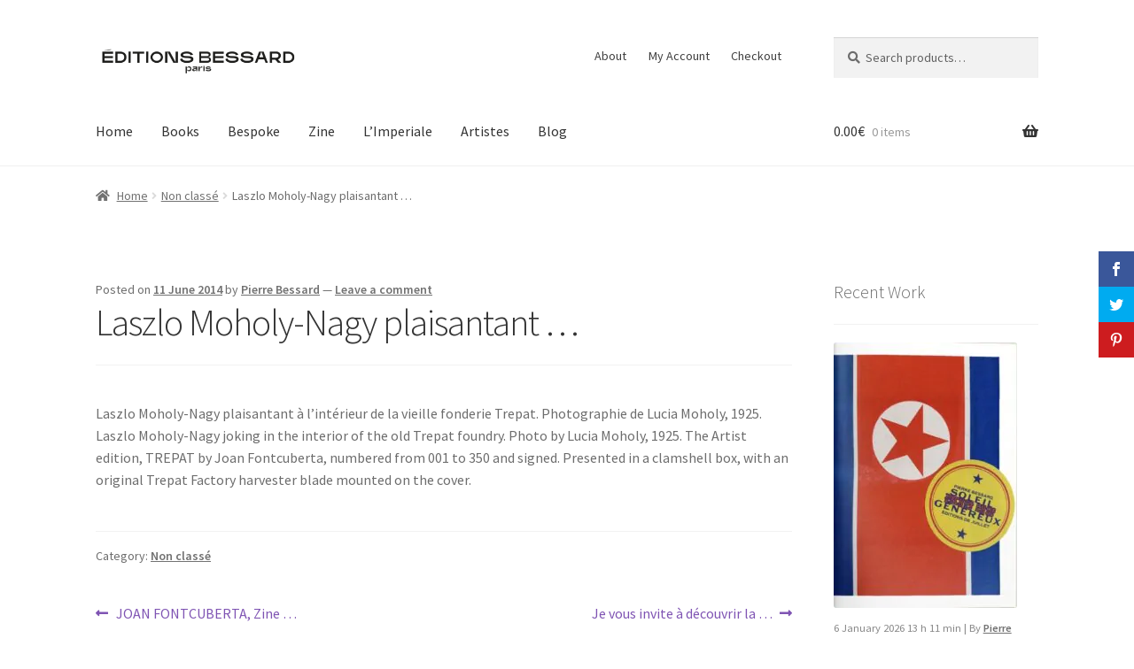

--- FILE ---
content_type: text/html; charset=UTF-8
request_url: https://editionsbessard.com/non-classe/laszlo-moholy-nagy-plaisantant-a-linterieur-de-la/
body_size: 12314
content:
<!doctype html><html lang="en-US"><head><meta charset="UTF-8"><meta name="viewport" content="width=device-width, initial-scale=1"><link rel="profile" href="http://gmpg.org/xfn/11"><link rel="pingback" href="https://editionsbessard.com/xmlrpc.php"> <script>var et_site_url='https://editionsbessard.com';var et_post_id='7031';function et_core_page_resource_fallback(a,b){"undefined"===typeof b&&(b=a.sheet.cssRules&&0===a.sheet.cssRules.length);b&&(a.onerror=null,a.onload=null,a.href?a.href=et_site_url+"/?et_core_page_resource="+a.id+et_post_id:a.src&&(a.src=et_site_url+"/?et_core_page_resource="+a.id+et_post_id))}</script><script>(function(i,s,o,g,r,a,m){i['GoogleAnalyticsObject']=r;i[r]=i[r]||function(){
            (i[r].q=i[r].q||[]).push(arguments)},i[r].l=1*new Date();a=s.createElement(o),
            m=s.getElementsByTagName(o)[0];a.async=1;a.src=g;m.parentNode.insertBefore(a,m)
            })(window,document,'script','https://editionsbessard.com/wp-content/plugins/wp-disable/cache/local-ga.js','ga');ga('create', 'UA-65184091-1', 'auto');ga('send', 'pageview');</script><link media="all" href="https://editionsbessard.com/wp-content/cache/autoptimize/css/autoptimize_5d2b7a3e4b1a27ba8db7c3309d9790a7.css" rel="stylesheet"><title>Laszlo Moholy-Nagy plaisantant &#8230; &#8211; Editions Bessard</title><meta name='robots' content='max-image-preview:large' /><style>img:is([sizes="auto" i], [sizes^="auto," i]) { contain-intrinsic-size: 3000px 1500px }</style><link rel="alternate" type="application/rss+xml" title="Editions Bessard &raquo; Feed" href="https://editionsbessard.com/feed/" /><link rel="alternate" type="application/rss+xml" title="Editions Bessard &raquo; Comments Feed" href="https://editionsbessard.com/comments/feed/" /><link rel="alternate" type="application/rss+xml" title="Editions Bessard &raquo; Laszlo Moholy-Nagy plaisantant &#8230; Comments Feed" href="https://editionsbessard.com/non-classe/laszlo-moholy-nagy-plaisantant-a-linterieur-de-la/feed/" /><style id='wp-block-library-theme-inline-css'>.wp-block-audio :where(figcaption){color:#555;font-size:13px;text-align:center}.is-dark-theme .wp-block-audio :where(figcaption){color:#ffffffa6}.wp-block-audio{margin:0 0 1em}.wp-block-code{border:1px solid #ccc;border-radius:4px;font-family:Menlo,Consolas,monaco,monospace;padding:.8em 1em}.wp-block-embed :where(figcaption){color:#555;font-size:13px;text-align:center}.is-dark-theme .wp-block-embed :where(figcaption){color:#ffffffa6}.wp-block-embed{margin:0 0 1em}.blocks-gallery-caption{color:#555;font-size:13px;text-align:center}.is-dark-theme .blocks-gallery-caption{color:#ffffffa6}:root :where(.wp-block-image figcaption){color:#555;font-size:13px;text-align:center}.is-dark-theme :root :where(.wp-block-image figcaption){color:#ffffffa6}.wp-block-image{margin:0 0 1em}.wp-block-pullquote{border-bottom:4px solid;border-top:4px solid;color:currentColor;margin-bottom:1.75em}.wp-block-pullquote cite,.wp-block-pullquote footer,.wp-block-pullquote__citation{color:currentColor;font-size:.8125em;font-style:normal;text-transform:uppercase}.wp-block-quote{border-left:.25em solid;margin:0 0 1.75em;padding-left:1em}.wp-block-quote cite,.wp-block-quote footer{color:currentColor;font-size:.8125em;font-style:normal;position:relative}.wp-block-quote:where(.has-text-align-right){border-left:none;border-right:.25em solid;padding-left:0;padding-right:1em}.wp-block-quote:where(.has-text-align-center){border:none;padding-left:0}.wp-block-quote.is-large,.wp-block-quote.is-style-large,.wp-block-quote:where(.is-style-plain){border:none}.wp-block-search .wp-block-search__label{font-weight:700}.wp-block-search__button{border:1px solid #ccc;padding:.375em .625em}:where(.wp-block-group.has-background){padding:1.25em 2.375em}.wp-block-separator.has-css-opacity{opacity:.4}.wp-block-separator{border:none;border-bottom:2px solid;margin-left:auto;margin-right:auto}.wp-block-separator.has-alpha-channel-opacity{opacity:1}.wp-block-separator:not(.is-style-wide):not(.is-style-dots){width:100px}.wp-block-separator.has-background:not(.is-style-dots){border-bottom:none;height:1px}.wp-block-separator.has-background:not(.is-style-wide):not(.is-style-dots){height:2px}.wp-block-table{margin:0 0 1em}.wp-block-table td,.wp-block-table th{word-break:normal}.wp-block-table :where(figcaption){color:#555;font-size:13px;text-align:center}.is-dark-theme .wp-block-table :where(figcaption){color:#ffffffa6}.wp-block-video :where(figcaption){color:#555;font-size:13px;text-align:center}.is-dark-theme .wp-block-video :where(figcaption){color:#ffffffa6}.wp-block-video{margin:0 0 1em}:root :where(.wp-block-template-part.has-background){margin-bottom:0;margin-top:0;padding:1.25em 2.375em}</style><style id='classic-theme-styles-inline-css'>/*! This file is auto-generated */
.wp-block-button__link{color:#fff;background-color:#32373c;border-radius:9999px;box-shadow:none;text-decoration:none;padding:calc(.667em + 2px) calc(1.333em + 2px);font-size:1.125em}.wp-block-file__button{background:#32373c;color:#fff;text-decoration:none}</style><style id='storefront-gutenberg-blocks-inline-css'>.wp-block-button__link:not(.has-text-color) {
					color: #333333;
				}

				.wp-block-button__link:not(.has-text-color):hover,
				.wp-block-button__link:not(.has-text-color):focus,
				.wp-block-button__link:not(.has-text-color):active {
					color: #333333;
				}

				.wp-block-button__link:not(.has-background) {
					background-color: #eeeeee;
				}

				.wp-block-button__link:not(.has-background):hover,
				.wp-block-button__link:not(.has-background):focus,
				.wp-block-button__link:not(.has-background):active {
					border-color: #d5d5d5;
					background-color: #d5d5d5;
				}

				.wc-block-grid__products .wc-block-grid__product .wp-block-button__link {
					background-color: #eeeeee;
					border-color: #eeeeee;
					color: #333333;
				}

				.wp-block-quote footer,
				.wp-block-quote cite,
				.wp-block-quote__citation {
					color: #6d6d6d;
				}

				.wp-block-pullquote cite,
				.wp-block-pullquote footer,
				.wp-block-pullquote__citation {
					color: #6d6d6d;
				}

				.wp-block-image figcaption {
					color: #6d6d6d;
				}

				.wp-block-separator.is-style-dots::before {
					color: #333333;
				}

				.wp-block-file a.wp-block-file__button {
					color: #333333;
					background-color: #eeeeee;
					border-color: #eeeeee;
				}

				.wp-block-file a.wp-block-file__button:hover,
				.wp-block-file a.wp-block-file__button:focus,
				.wp-block-file a.wp-block-file__button:active {
					color: #333333;
					background-color: #d5d5d5;
				}

				.wp-block-code,
				.wp-block-preformatted pre {
					color: #6d6d6d;
				}

				.wp-block-table:not( .has-background ):not( .is-style-stripes ) tbody tr:nth-child(2n) td {
					background-color: #fdfdfd;
				}

				.wp-block-cover .wp-block-cover__inner-container h1:not(.has-text-color),
				.wp-block-cover .wp-block-cover__inner-container h2:not(.has-text-color),
				.wp-block-cover .wp-block-cover__inner-container h3:not(.has-text-color),
				.wp-block-cover .wp-block-cover__inner-container h4:not(.has-text-color),
				.wp-block-cover .wp-block-cover__inner-container h5:not(.has-text-color),
				.wp-block-cover .wp-block-cover__inner-container h6:not(.has-text-color) {
					color: #000000;
				}

				div.wc-block-components-price-slider__range-input-progress,
				.rtl .wc-block-components-price-slider__range-input-progress {
					--range-color: #7f54b3;
				}

				/* Target only IE11 */
				@media all and (-ms-high-contrast: none), (-ms-high-contrast: active) {
					.wc-block-components-price-slider__range-input-progress {
						background: #7f54b3;
					}
				}

				.wc-block-components-button:not(.is-link) {
					background-color: #333333;
					color: #ffffff;
				}

				.wc-block-components-button:not(.is-link):hover,
				.wc-block-components-button:not(.is-link):focus,
				.wc-block-components-button:not(.is-link):active {
					background-color: #1a1a1a;
					color: #ffffff;
				}

				.wc-block-components-button:not(.is-link):disabled {
					background-color: #333333;
					color: #ffffff;
				}

				.wc-block-cart__submit-container {
					background-color: #ffffff;
				}

				.wc-block-cart__submit-container::before {
					color: rgba(220,220,220,0.5);
				}

				.wc-block-components-order-summary-item__quantity {
					background-color: #ffffff;
					border-color: #6d6d6d;
					box-shadow: 0 0 0 2px #ffffff;
					color: #6d6d6d;
				}</style><style id='global-styles-inline-css'>:root{--wp--preset--aspect-ratio--square: 1;--wp--preset--aspect-ratio--4-3: 4/3;--wp--preset--aspect-ratio--3-4: 3/4;--wp--preset--aspect-ratio--3-2: 3/2;--wp--preset--aspect-ratio--2-3: 2/3;--wp--preset--aspect-ratio--16-9: 16/9;--wp--preset--aspect-ratio--9-16: 9/16;--wp--preset--color--black: #000000;--wp--preset--color--cyan-bluish-gray: #abb8c3;--wp--preset--color--white: #ffffff;--wp--preset--color--pale-pink: #f78da7;--wp--preset--color--vivid-red: #cf2e2e;--wp--preset--color--luminous-vivid-orange: #ff6900;--wp--preset--color--luminous-vivid-amber: #fcb900;--wp--preset--color--light-green-cyan: #7bdcb5;--wp--preset--color--vivid-green-cyan: #00d084;--wp--preset--color--pale-cyan-blue: #8ed1fc;--wp--preset--color--vivid-cyan-blue: #0693e3;--wp--preset--color--vivid-purple: #9b51e0;--wp--preset--gradient--vivid-cyan-blue-to-vivid-purple: linear-gradient(135deg,rgba(6,147,227,1) 0%,rgb(155,81,224) 100%);--wp--preset--gradient--light-green-cyan-to-vivid-green-cyan: linear-gradient(135deg,rgb(122,220,180) 0%,rgb(0,208,130) 100%);--wp--preset--gradient--luminous-vivid-amber-to-luminous-vivid-orange: linear-gradient(135deg,rgba(252,185,0,1) 0%,rgba(255,105,0,1) 100%);--wp--preset--gradient--luminous-vivid-orange-to-vivid-red: linear-gradient(135deg,rgba(255,105,0,1) 0%,rgb(207,46,46) 100%);--wp--preset--gradient--very-light-gray-to-cyan-bluish-gray: linear-gradient(135deg,rgb(238,238,238) 0%,rgb(169,184,195) 100%);--wp--preset--gradient--cool-to-warm-spectrum: linear-gradient(135deg,rgb(74,234,220) 0%,rgb(151,120,209) 20%,rgb(207,42,186) 40%,rgb(238,44,130) 60%,rgb(251,105,98) 80%,rgb(254,248,76) 100%);--wp--preset--gradient--blush-light-purple: linear-gradient(135deg,rgb(255,206,236) 0%,rgb(152,150,240) 100%);--wp--preset--gradient--blush-bordeaux: linear-gradient(135deg,rgb(254,205,165) 0%,rgb(254,45,45) 50%,rgb(107,0,62) 100%);--wp--preset--gradient--luminous-dusk: linear-gradient(135deg,rgb(255,203,112) 0%,rgb(199,81,192) 50%,rgb(65,88,208) 100%);--wp--preset--gradient--pale-ocean: linear-gradient(135deg,rgb(255,245,203) 0%,rgb(182,227,212) 50%,rgb(51,167,181) 100%);--wp--preset--gradient--electric-grass: linear-gradient(135deg,rgb(202,248,128) 0%,rgb(113,206,126) 100%);--wp--preset--gradient--midnight: linear-gradient(135deg,rgb(2,3,129) 0%,rgb(40,116,252) 100%);--wp--preset--font-size--small: 14px;--wp--preset--font-size--medium: 23px;--wp--preset--font-size--large: 26px;--wp--preset--font-size--x-large: 42px;--wp--preset--font-size--normal: 16px;--wp--preset--font-size--huge: 37px;--wp--preset--spacing--20: 0.44rem;--wp--preset--spacing--30: 0.67rem;--wp--preset--spacing--40: 1rem;--wp--preset--spacing--50: 1.5rem;--wp--preset--spacing--60: 2.25rem;--wp--preset--spacing--70: 3.38rem;--wp--preset--spacing--80: 5.06rem;--wp--preset--shadow--natural: 6px 6px 9px rgba(0, 0, 0, 0.2);--wp--preset--shadow--deep: 12px 12px 50px rgba(0, 0, 0, 0.4);--wp--preset--shadow--sharp: 6px 6px 0px rgba(0, 0, 0, 0.2);--wp--preset--shadow--outlined: 6px 6px 0px -3px rgba(255, 255, 255, 1), 6px 6px rgba(0, 0, 0, 1);--wp--preset--shadow--crisp: 6px 6px 0px rgba(0, 0, 0, 1);}:root :where(.is-layout-flow) > :first-child{margin-block-start: 0;}:root :where(.is-layout-flow) > :last-child{margin-block-end: 0;}:root :where(.is-layout-flow) > *{margin-block-start: 24px;margin-block-end: 0;}:root :where(.is-layout-constrained) > :first-child{margin-block-start: 0;}:root :where(.is-layout-constrained) > :last-child{margin-block-end: 0;}:root :where(.is-layout-constrained) > *{margin-block-start: 24px;margin-block-end: 0;}:root :where(.is-layout-flex){gap: 24px;}:root :where(.is-layout-grid){gap: 24px;}body .is-layout-flex{display: flex;}.is-layout-flex{flex-wrap: wrap;align-items: center;}.is-layout-flex > :is(*, div){margin: 0;}body .is-layout-grid{display: grid;}.is-layout-grid > :is(*, div){margin: 0;}.has-black-color{color: var(--wp--preset--color--black) !important;}.has-cyan-bluish-gray-color{color: var(--wp--preset--color--cyan-bluish-gray) !important;}.has-white-color{color: var(--wp--preset--color--white) !important;}.has-pale-pink-color{color: var(--wp--preset--color--pale-pink) !important;}.has-vivid-red-color{color: var(--wp--preset--color--vivid-red) !important;}.has-luminous-vivid-orange-color{color: var(--wp--preset--color--luminous-vivid-orange) !important;}.has-luminous-vivid-amber-color{color: var(--wp--preset--color--luminous-vivid-amber) !important;}.has-light-green-cyan-color{color: var(--wp--preset--color--light-green-cyan) !important;}.has-vivid-green-cyan-color{color: var(--wp--preset--color--vivid-green-cyan) !important;}.has-pale-cyan-blue-color{color: var(--wp--preset--color--pale-cyan-blue) !important;}.has-vivid-cyan-blue-color{color: var(--wp--preset--color--vivid-cyan-blue) !important;}.has-vivid-purple-color{color: var(--wp--preset--color--vivid-purple) !important;}.has-black-background-color{background-color: var(--wp--preset--color--black) !important;}.has-cyan-bluish-gray-background-color{background-color: var(--wp--preset--color--cyan-bluish-gray) !important;}.has-white-background-color{background-color: var(--wp--preset--color--white) !important;}.has-pale-pink-background-color{background-color: var(--wp--preset--color--pale-pink) !important;}.has-vivid-red-background-color{background-color: var(--wp--preset--color--vivid-red) !important;}.has-luminous-vivid-orange-background-color{background-color: var(--wp--preset--color--luminous-vivid-orange) !important;}.has-luminous-vivid-amber-background-color{background-color: var(--wp--preset--color--luminous-vivid-amber) !important;}.has-light-green-cyan-background-color{background-color: var(--wp--preset--color--light-green-cyan) !important;}.has-vivid-green-cyan-background-color{background-color: var(--wp--preset--color--vivid-green-cyan) !important;}.has-pale-cyan-blue-background-color{background-color: var(--wp--preset--color--pale-cyan-blue) !important;}.has-vivid-cyan-blue-background-color{background-color: var(--wp--preset--color--vivid-cyan-blue) !important;}.has-vivid-purple-background-color{background-color: var(--wp--preset--color--vivid-purple) !important;}.has-black-border-color{border-color: var(--wp--preset--color--black) !important;}.has-cyan-bluish-gray-border-color{border-color: var(--wp--preset--color--cyan-bluish-gray) !important;}.has-white-border-color{border-color: var(--wp--preset--color--white) !important;}.has-pale-pink-border-color{border-color: var(--wp--preset--color--pale-pink) !important;}.has-vivid-red-border-color{border-color: var(--wp--preset--color--vivid-red) !important;}.has-luminous-vivid-orange-border-color{border-color: var(--wp--preset--color--luminous-vivid-orange) !important;}.has-luminous-vivid-amber-border-color{border-color: var(--wp--preset--color--luminous-vivid-amber) !important;}.has-light-green-cyan-border-color{border-color: var(--wp--preset--color--light-green-cyan) !important;}.has-vivid-green-cyan-border-color{border-color: var(--wp--preset--color--vivid-green-cyan) !important;}.has-pale-cyan-blue-border-color{border-color: var(--wp--preset--color--pale-cyan-blue) !important;}.has-vivid-cyan-blue-border-color{border-color: var(--wp--preset--color--vivid-cyan-blue) !important;}.has-vivid-purple-border-color{border-color: var(--wp--preset--color--vivid-purple) !important;}.has-vivid-cyan-blue-to-vivid-purple-gradient-background{background: var(--wp--preset--gradient--vivid-cyan-blue-to-vivid-purple) !important;}.has-light-green-cyan-to-vivid-green-cyan-gradient-background{background: var(--wp--preset--gradient--light-green-cyan-to-vivid-green-cyan) !important;}.has-luminous-vivid-amber-to-luminous-vivid-orange-gradient-background{background: var(--wp--preset--gradient--luminous-vivid-amber-to-luminous-vivid-orange) !important;}.has-luminous-vivid-orange-to-vivid-red-gradient-background{background: var(--wp--preset--gradient--luminous-vivid-orange-to-vivid-red) !important;}.has-very-light-gray-to-cyan-bluish-gray-gradient-background{background: var(--wp--preset--gradient--very-light-gray-to-cyan-bluish-gray) !important;}.has-cool-to-warm-spectrum-gradient-background{background: var(--wp--preset--gradient--cool-to-warm-spectrum) !important;}.has-blush-light-purple-gradient-background{background: var(--wp--preset--gradient--blush-light-purple) !important;}.has-blush-bordeaux-gradient-background{background: var(--wp--preset--gradient--blush-bordeaux) !important;}.has-luminous-dusk-gradient-background{background: var(--wp--preset--gradient--luminous-dusk) !important;}.has-pale-ocean-gradient-background{background: var(--wp--preset--gradient--pale-ocean) !important;}.has-electric-grass-gradient-background{background: var(--wp--preset--gradient--electric-grass) !important;}.has-midnight-gradient-background{background: var(--wp--preset--gradient--midnight) !important;}.has-small-font-size{font-size: var(--wp--preset--font-size--small) !important;}.has-medium-font-size{font-size: var(--wp--preset--font-size--medium) !important;}.has-large-font-size{font-size: var(--wp--preset--font-size--large) !important;}.has-x-large-font-size{font-size: var(--wp--preset--font-size--x-large) !important;}
:root :where(.wp-block-pullquote){font-size: 1.5em;line-height: 1.6;}</style><style id='woocommerce-inline-inline-css'>.woocommerce form .form-row .required { visibility: visible; }</style><style id='storefront-style-inline-css'>.main-navigation ul li a,
			.site-title a,
			ul.menu li a,
			.site-branding h1 a,
			button.menu-toggle,
			button.menu-toggle:hover,
			.handheld-navigation .dropdown-toggle {
				color: #333333;
			}

			button.menu-toggle,
			button.menu-toggle:hover {
				border-color: #333333;
			}

			.main-navigation ul li a:hover,
			.main-navigation ul li:hover > a,
			.site-title a:hover,
			.site-header ul.menu li.current-menu-item > a {
				color: #747474;
			}

			table:not( .has-background ) th {
				background-color: #f8f8f8;
			}

			table:not( .has-background ) tbody td {
				background-color: #fdfdfd;
			}

			table:not( .has-background ) tbody tr:nth-child(2n) td,
			fieldset,
			fieldset legend {
				background-color: #fbfbfb;
			}

			.site-header,
			.secondary-navigation ul ul,
			.main-navigation ul.menu > li.menu-item-has-children:after,
			.secondary-navigation ul.menu ul,
			.storefront-handheld-footer-bar,
			.storefront-handheld-footer-bar ul li > a,
			.storefront-handheld-footer-bar ul li.search .site-search,
			button.menu-toggle,
			button.menu-toggle:hover {
				background-color: #ffffff;
			}

			p.site-description,
			.site-header,
			.storefront-handheld-footer-bar {
				color: #404040;
			}

			button.menu-toggle:after,
			button.menu-toggle:before,
			button.menu-toggle span:before {
				background-color: #333333;
			}

			h1, h2, h3, h4, h5, h6, .wc-block-grid__product-title {
				color: #333333;
			}

			.widget h1 {
				border-bottom-color: #333333;
			}

			body,
			.secondary-navigation a {
				color: #6d6d6d;
			}

			.widget-area .widget a,
			.hentry .entry-header .posted-on a,
			.hentry .entry-header .post-author a,
			.hentry .entry-header .post-comments a,
			.hentry .entry-header .byline a {
				color: #727272;
			}

			a {
				color: #7f54b3;
			}

			a:focus,
			button:focus,
			.button.alt:focus,
			input:focus,
			textarea:focus,
			input[type="button"]:focus,
			input[type="reset"]:focus,
			input[type="submit"]:focus,
			input[type="email"]:focus,
			input[type="tel"]:focus,
			input[type="url"]:focus,
			input[type="password"]:focus,
			input[type="search"]:focus {
				outline-color: #7f54b3;
			}

			button, input[type="button"], input[type="reset"], input[type="submit"], .button, .widget a.button {
				background-color: #eeeeee;
				border-color: #eeeeee;
				color: #333333;
			}

			button:hover, input[type="button"]:hover, input[type="reset"]:hover, input[type="submit"]:hover, .button:hover, .widget a.button:hover {
				background-color: #d5d5d5;
				border-color: #d5d5d5;
				color: #333333;
			}

			button.alt, input[type="button"].alt, input[type="reset"].alt, input[type="submit"].alt, .button.alt, .widget-area .widget a.button.alt {
				background-color: #333333;
				border-color: #333333;
				color: #ffffff;
			}

			button.alt:hover, input[type="button"].alt:hover, input[type="reset"].alt:hover, input[type="submit"].alt:hover, .button.alt:hover, .widget-area .widget a.button.alt:hover {
				background-color: #1a1a1a;
				border-color: #1a1a1a;
				color: #ffffff;
			}

			.pagination .page-numbers li .page-numbers.current {
				background-color: #e6e6e6;
				color: #636363;
			}

			#comments .comment-list .comment-content .comment-text {
				background-color: #f8f8f8;
			}

			.site-footer {
				background-color: #f0f0f0;
				color: #6d6d6d;
			}

			.site-footer a:not(.button):not(.components-button) {
				color: #333333;
			}

			.site-footer .storefront-handheld-footer-bar a:not(.button):not(.components-button) {
				color: #333333;
			}

			.site-footer h1, .site-footer h2, .site-footer h3, .site-footer h4, .site-footer h5, .site-footer h6, .site-footer .widget .widget-title, .site-footer .widget .widgettitle {
				color: #333333;
			}

			.page-template-template-homepage.has-post-thumbnail .type-page.has-post-thumbnail .entry-title {
				color: #000000;
			}

			.page-template-template-homepage.has-post-thumbnail .type-page.has-post-thumbnail .entry-content {
				color: #000000;
			}

			@media screen and ( min-width: 768px ) {
				.secondary-navigation ul.menu a:hover {
					color: #595959;
				}

				.secondary-navigation ul.menu a {
					color: #404040;
				}

				.main-navigation ul.menu ul.sub-menu,
				.main-navigation ul.nav-menu ul.children {
					background-color: #f0f0f0;
				}

				.site-header {
					border-bottom-color: #f0f0f0;
				}
			}</style><style id='storefront-woocommerce-style-inline-css'>@font-face {
				font-family: star;
				src: url(https://editionsbessard.com/wp-content/plugins/woocommerce/assets/fonts/star.eot);
				src:
					url(https://editionsbessard.com/wp-content/plugins/woocommerce/assets/fonts/star.eot?#iefix) format("embedded-opentype"),
					url(https://editionsbessard.com/wp-content/plugins/woocommerce/assets/fonts/star.woff) format("woff"),
					url(https://editionsbessard.com/wp-content/plugins/woocommerce/assets/fonts/star.ttf) format("truetype"),
					url(https://editionsbessard.com/wp-content/plugins/woocommerce/assets/fonts/star.svg#star) format("svg");
				font-weight: 400;
				font-style: normal;
			}
			@font-face {
				font-family: WooCommerce;
				src: url(https://editionsbessard.com/wp-content/plugins/woocommerce/assets/fonts/WooCommerce.eot);
				src:
					url(https://editionsbessard.com/wp-content/plugins/woocommerce/assets/fonts/WooCommerce.eot?#iefix) format("embedded-opentype"),
					url(https://editionsbessard.com/wp-content/plugins/woocommerce/assets/fonts/WooCommerce.woff) format("woff"),
					url(https://editionsbessard.com/wp-content/plugins/woocommerce/assets/fonts/WooCommerce.ttf) format("truetype"),
					url(https://editionsbessard.com/wp-content/plugins/woocommerce/assets/fonts/WooCommerce.svg#WooCommerce) format("svg");
				font-weight: 400;
				font-style: normal;
			}

			a.cart-contents,
			.site-header-cart .widget_shopping_cart a {
				color: #333333;
			}

			a.cart-contents:hover,
			.site-header-cart .widget_shopping_cart a:hover,
			.site-header-cart:hover > li > a {
				color: #747474;
			}

			table.cart td.product-remove,
			table.cart td.actions {
				border-top-color: #ffffff;
			}

			.storefront-handheld-footer-bar ul li.cart .count {
				background-color: #333333;
				color: #ffffff;
				border-color: #ffffff;
			}

			.woocommerce-tabs ul.tabs li.active a,
			ul.products li.product .price,
			.onsale,
			.wc-block-grid__product-onsale,
			.widget_search form:before,
			.widget_product_search form:before {
				color: #6d6d6d;
			}

			.woocommerce-breadcrumb a,
			a.woocommerce-review-link,
			.product_meta a {
				color: #727272;
			}

			.wc-block-grid__product-onsale,
			.onsale {
				border-color: #6d6d6d;
			}

			.star-rating span:before,
			.quantity .plus, .quantity .minus,
			p.stars a:hover:after,
			p.stars a:after,
			.star-rating span:before,
			#payment .payment_methods li input[type=radio]:first-child:checked+label:before {
				color: #7f54b3;
			}

			.widget_price_filter .ui-slider .ui-slider-range,
			.widget_price_filter .ui-slider .ui-slider-handle {
				background-color: #7f54b3;
			}

			.order_details {
				background-color: #f8f8f8;
			}

			.order_details > li {
				border-bottom: 1px dotted #e3e3e3;
			}

			.order_details:before,
			.order_details:after {
				background: -webkit-linear-gradient(transparent 0,transparent 0),-webkit-linear-gradient(135deg,#f8f8f8 33.33%,transparent 33.33%),-webkit-linear-gradient(45deg,#f8f8f8 33.33%,transparent 33.33%)
			}

			#order_review {
				background-color: #ffffff;
			}

			#payment .payment_methods > li .payment_box,
			#payment .place-order {
				background-color: #fafafa;
			}

			#payment .payment_methods > li:not(.woocommerce-notice) {
				background-color: #f5f5f5;
			}

			#payment .payment_methods > li:not(.woocommerce-notice):hover {
				background-color: #f0f0f0;
			}

			.woocommerce-pagination .page-numbers li .page-numbers.current {
				background-color: #e6e6e6;
				color: #636363;
			}

			.wc-block-grid__product-onsale,
			.onsale,
			.woocommerce-pagination .page-numbers li .page-numbers:not(.current) {
				color: #6d6d6d;
			}

			p.stars a:before,
			p.stars a:hover~a:before,
			p.stars.selected a.active~a:before {
				color: #6d6d6d;
			}

			p.stars.selected a.active:before,
			p.stars:hover a:before,
			p.stars.selected a:not(.active):before,
			p.stars.selected a.active:before {
				color: #7f54b3;
			}

			.single-product div.product .woocommerce-product-gallery .woocommerce-product-gallery__trigger {
				background-color: #eeeeee;
				color: #333333;
			}

			.single-product div.product .woocommerce-product-gallery .woocommerce-product-gallery__trigger:hover {
				background-color: #d5d5d5;
				border-color: #d5d5d5;
				color: #333333;
			}

			.button.added_to_cart:focus,
			.button.wc-forward:focus {
				outline-color: #7f54b3;
			}

			.added_to_cart,
			.site-header-cart .widget_shopping_cart a.button,
			.wc-block-grid__products .wc-block-grid__product .wp-block-button__link {
				background-color: #eeeeee;
				border-color: #eeeeee;
				color: #333333;
			}

			.added_to_cart:hover,
			.site-header-cart .widget_shopping_cart a.button:hover,
			.wc-block-grid__products .wc-block-grid__product .wp-block-button__link:hover {
				background-color: #d5d5d5;
				border-color: #d5d5d5;
				color: #333333;
			}

			.added_to_cart.alt, .added_to_cart, .widget a.button.checkout {
				background-color: #333333;
				border-color: #333333;
				color: #ffffff;
			}

			.added_to_cart.alt:hover, .added_to_cart:hover, .widget a.button.checkout:hover {
				background-color: #1a1a1a;
				border-color: #1a1a1a;
				color: #ffffff;
			}

			.button.loading {
				color: #eeeeee;
			}

			.button.loading:hover {
				background-color: #eeeeee;
			}

			.button.loading:after {
				color: #333333;
			}

			@media screen and ( min-width: 768px ) {
				.site-header-cart .widget_shopping_cart,
				.site-header .product_list_widget li .quantity {
					color: #404040;
				}

				.site-header-cart .widget_shopping_cart .buttons,
				.site-header-cart .widget_shopping_cart .total {
					background-color: #f5f5f5;
				}

				.site-header-cart .widget_shopping_cart {
					background-color: #f0f0f0;
				}
			}
				.storefront-product-pagination a {
					color: #6d6d6d;
					background-color: #ffffff;
				}
				.storefront-sticky-add-to-cart {
					color: #6d6d6d;
					background-color: #ffffff;
				}

				.storefront-sticky-add-to-cart a:not(.button) {
					color: #333333;
				}</style> <script src="https://editionsbessard.com/wp-includes/js/jquery/jquery.min.js" id="jquery-core-js"></script> <script src="https://editionsbessard.com/wp-content/plugins/woocommerce/assets/js/jquery-blockui/jquery.blockUI.min.js" id="wc-jquery-blockui-js" defer data-wp-strategy="defer"></script> <script id="wc-add-to-cart-js-extra">var wc_add_to_cart_params = {"ajax_url":"\/wp-admin\/admin-ajax.php","wc_ajax_url":"\/?wc-ajax=%%endpoint%%","i18n_view_cart":"View cart","cart_url":"https:\/\/editionsbessard.com\/cart\/","is_cart":"","cart_redirect_after_add":"no"};</script> <script src="https://editionsbessard.com/wp-content/plugins/woocommerce/assets/js/frontend/add-to-cart.min.js" id="wc-add-to-cart-js" defer data-wp-strategy="defer"></script> <script src="https://editionsbessard.com/wp-content/plugins/woocommerce/assets/js/js-cookie/js.cookie.min.js" id="wc-js-cookie-js" defer data-wp-strategy="defer"></script> <script id="woocommerce-js-extra">var woocommerce_params = {"ajax_url":"\/wp-admin\/admin-ajax.php","wc_ajax_url":"\/?wc-ajax=%%endpoint%%","i18n_password_show":"Show password","i18n_password_hide":"Hide password"};</script> <script src="https://editionsbessard.com/wp-content/plugins/woocommerce/assets/js/frontend/woocommerce.min.js" id="woocommerce-js" defer data-wp-strategy="defer"></script> <script id="wc-cart-fragments-js-extra">var wc_cart_fragments_params = {"ajax_url":"\/wp-admin\/admin-ajax.php","wc_ajax_url":"\/?wc-ajax=%%endpoint%%","cart_hash_key":"wc_cart_hash_fee02038384b61ea19a137d992cf4f74","fragment_name":"wc_fragments_fee02038384b61ea19a137d992cf4f74","request_timeout":"5000"};</script> <script src="https://editionsbessard.com/wp-content/plugins/woocommerce/assets/js/frontend/cart-fragments.min.js" id="wc-cart-fragments-js" defer data-wp-strategy="defer"></script> <script id="wp-disable-css-lazy-load-js-extra">var WpDisableAsyncLinks = {"wp-disable-google-fonts":"https:\/\/fonts.googleapis.com\/css?family=Source%20Sans%20Pro:400,300,300italic,400italic,600,700,900&subset=latin,latin-ext"};</script> <script defer src="https://editionsbessard.com/wp-content/plugins/wp-disable/js/css-lazy-load.min.js" id="wp-disable-css-lazy-load-js"></script> <link rel="canonical" href="https://editionsbessard.com/non-classe/laszlo-moholy-nagy-plaisantant-a-linterieur-de-la/" /><link rel="alternate" title="oEmbed (JSON)" type="application/json+oembed" href="https://editionsbessard.com/wp-json/oembed/1.0/embed?url=https%3A%2F%2Feditionsbessard.com%2Fnon-classe%2Flaszlo-moholy-nagy-plaisantant-a-linterieur-de-la%2F" /><link rel="alternate" title="oEmbed (XML)" type="text/xml+oembed" href="https://editionsbessard.com/wp-json/oembed/1.0/embed?url=https%3A%2F%2Feditionsbessard.com%2Fnon-classe%2Flaszlo-moholy-nagy-plaisantant-a-linterieur-de-la%2F&#038;format=xml" /><style type="text/css" id="et-social-custom-css"></style><link rel="preload" href="https://editionsbessard.com/wp-content/plugins/monarch/core/admin/fonts/modules.ttf" as="font" crossorigin="anonymous"><link rel="dns-prefetch" href="//www.google-analytics.com" /> <noscript><style>.woocommerce-product-gallery{ opacity: 1 !important; }</style></noscript></head><body class="wp-singular post-template-default single single-post postid-7031 single-format-standard wp-custom-logo wp-embed-responsive wp-theme-storefront wp-child-theme-editionsbessard-child theme-storefront woocommerce-no-js et_monarch storefront-secondary-navigation storefront-align-wide right-sidebar woocommerce-active"><div id="page" class="hfeed site"><header id="masthead" class="site-header" role="banner" style=""><div class="col-full"> <a class="skip-link screen-reader-text" href="#site-navigation">Skip to navigation</a> <a class="skip-link screen-reader-text" href="#content">Skip to content</a><div class="site-branding"> <a href="https://editionsbessard.com/" class="custom-logo-link" rel="home"><img width="800" height="155" src="https://editionsbessard.com/wp-content/uploads/2024/12/cropped-bxkQUpS5-ebz.png" class="custom-logo" alt="Editions Bessard" decoding="async" fetchpriority="high" srcset="https://editionsbessard.com/wp-content/uploads/2024/12/cropped-bxkQUpS5-ebz.png 800w, https://editionsbessard.com/wp-content/uploads/2024/12/cropped-bxkQUpS5-ebz-300x58.png 300w, https://editionsbessard.com/wp-content/uploads/2024/12/cropped-bxkQUpS5-ebz-150x29.png 150w, https://editionsbessard.com/wp-content/uploads/2024/12/cropped-bxkQUpS5-ebz-768x149.png 768w, https://editionsbessard.com/wp-content/uploads/2024/12/cropped-bxkQUpS5-ebz-324x63.png 324w, https://editionsbessard.com/wp-content/uploads/2024/12/cropped-bxkQUpS5-ebz-416x81.png 416w" sizes="(max-width: 800px) 100vw, 800px" /></a></div><nav class="secondary-navigation" role="navigation" aria-label="Secondary Navigation"><div class="menu-secondary-container"><ul id="menu-secondary" class="menu"><li id="menu-item-4801" class="menu-item menu-item-type-post_type menu-item-object-page menu-item-4801"><a href="https://editionsbessard.com/about/">About</a></li><li id="menu-item-4798" class="menu-item menu-item-type-custom menu-item-object-custom menu-item-4798"><a href="https://editionsbessard.com/my-account/edit-account/">My Account</a></li><li id="menu-item-4800" class="menu-item menu-item-type-custom menu-item-object-custom menu-item-4800"><a href="/bessard/checkout">Checkout</a></li></ul></div></nav><div class="site-search"><div class="widget woocommerce widget_product_search"><form role="search" method="get" class="woocommerce-product-search" action="https://editionsbessard.com/"> <label class="screen-reader-text" for="woocommerce-product-search-field-0">Search for:</label> <input type="search" id="woocommerce-product-search-field-0" class="search-field" placeholder="Search products&hellip;" value="" name="s" /> <button type="submit" value="Search" class="">Search</button> <input type="hidden" name="post_type" value="product" /></form></div></div></div><div class="storefront-primary-navigation"><div class="col-full"><nav id="site-navigation" class="main-navigation" role="navigation" aria-label="Primary Navigation"> <button id="site-navigation-menu-toggle" class="menu-toggle" aria-controls="site-navigation" aria-expanded="false"><span>Menu</span></button><div class="primary-navigation"><ul id="menu-main" class="menu"><li id="menu-item-4326" class="menu-item menu-item-type-post_type menu-item-object-page menu-item-home menu-item-4326"><a href="https://editionsbessard.com/">Home</a></li><li id="menu-item-408" class="menu-item menu-item-type-taxonomy menu-item-object-product_cat menu-item-408"><a href="https://editionsbessard.com/product-category/books/">Books</a></li><li id="menu-item-11211" class="menu-item menu-item-type-taxonomy menu-item-object-product_cat menu-item-11211"><a href="https://editionsbessard.com/product-category/bespoke/">Bespoke</a></li><li id="menu-item-406" class="menu-item menu-item-type-taxonomy menu-item-object-product_cat menu-item-406"><a href="https://editionsbessard.com/product-category/zine-collection/">Zine</a></li><li id="menu-item-407" class="menu-item menu-item-type-taxonomy menu-item-object-product_cat menu-item-407"><a href="https://editionsbessard.com/product-category/gallery/">L’Imperiale</a></li><li id="menu-item-4400" class="menu-item menu-item-type-post_type menu-item-object-page menu-item-4400"><a href="https://editionsbessard.com/artistes/">Artistes</a></li><li id="menu-item-367" class="menu-item menu-item-type-post_type menu-item-object-page current_page_parent menu-item-367"><a href="https://editionsbessard.com/blog/">Blog</a></li></ul></div><div class="handheld-navigation"><ul id="menu-main-1" class="menu"><li class="menu-item menu-item-type-post_type menu-item-object-page menu-item-home menu-item-4326"><a href="https://editionsbessard.com/">Home</a></li><li class="menu-item menu-item-type-taxonomy menu-item-object-product_cat menu-item-408"><a href="https://editionsbessard.com/product-category/books/">Books</a></li><li class="menu-item menu-item-type-taxonomy menu-item-object-product_cat menu-item-11211"><a href="https://editionsbessard.com/product-category/bespoke/">Bespoke</a></li><li class="menu-item menu-item-type-taxonomy menu-item-object-product_cat menu-item-406"><a href="https://editionsbessard.com/product-category/zine-collection/">Zine</a></li><li class="menu-item menu-item-type-taxonomy menu-item-object-product_cat menu-item-407"><a href="https://editionsbessard.com/product-category/gallery/">L’Imperiale</a></li><li class="menu-item menu-item-type-post_type menu-item-object-page menu-item-4400"><a href="https://editionsbessard.com/artistes/">Artistes</a></li><li class="menu-item menu-item-type-post_type menu-item-object-page current_page_parent menu-item-367"><a href="https://editionsbessard.com/blog/">Blog</a></li></ul></div></nav><ul id="site-header-cart" class="site-header-cart menu"><li class=""> <a class="cart-contents" href="https://editionsbessard.com/cart/" title="View your shopping cart"> <span class="woocommerce-Price-amount amount">0.00<span class="woocommerce-Price-currencySymbol">&euro;</span></span> <span class="count">0 items</span> </a></li><li><div class="widget woocommerce widget_shopping_cart"><div class="widget_shopping_cart_content"></div></div></li></ul></div></div></header><div class="storefront-breadcrumb"><div class="col-full"><nav class="woocommerce-breadcrumb" aria-label="breadcrumbs"><a href="https://editionsbessard.com">Home</a><span class="breadcrumb-separator"> / </span><a href="https://editionsbessard.com/category/non-classe/">Non classé</a><span class="breadcrumb-separator"> / </span>Laszlo Moholy-Nagy plaisantant &#8230;</nav></div></div><div id="content" class="site-content" tabindex="-1"><div class="col-full"><div class="woocommerce"></div><div id="primary" class="content-area"><main id="main" class="site-main" role="main"><article id="post-7031" class="post-7031 post type-post status-publish format-standard hentry category-non-classe"><header class="entry-header"> <span class="posted-on">Posted on <a href="https://editionsbessard.com/non-classe/laszlo-moholy-nagy-plaisantant-a-linterieur-de-la/" rel="bookmark"><time class="entry-date published" datetime="2014-06-11T09:21:27+01:00">11 June 2014</time><time class="updated" datetime="2015-07-04T15:13:44+01:00">4 July 2015</time></a></span> <span class="post-author">by <a href="https://editionsbessard.com/author/editionsbessard/" rel="author">Pierre Bessard</a></span> <span class="post-comments">&mdash; <a href="https://editionsbessard.com/non-classe/laszlo-moholy-nagy-plaisantant-a-linterieur-de-la/#respond">Leave a comment</a></span><h1 class="entry-title">Laszlo Moholy-Nagy plaisantant &#8230;</h1></header><div class="entry-content"><p>Laszlo Moholy-Nagy plaisantant à l’intérieur de la vieille fonderie Trepat. Photographie de Lucia Moholy, 1925.<br /> Laszlo Moholy-Nagy joking in the interior of the old Trepat foundry. Photo by Lucia Moholy, 1925. The Artist edition, TREPAT by Joan Fontcuberta, numbered from 001 to 350 and signed. Presented in a clamshell box, with an original Trepat Factory harvester blade mounted on the cover.</p> <span class="et_social_bottom_trigger"></span></div><aside class="entry-taxonomy"><div class="cat-links"> Category: <a href="https://editionsbessard.com/category/non-classe/" rel="category tag">Non classé</a></div></aside><nav id="post-navigation" class="navigation post-navigation" role="navigation" aria-label="Post Navigation"><h2 class="screen-reader-text">Post navigation</h2><div class="nav-links"><div class="nav-previous"><a href="https://editionsbessard.com/non-classe/joan-fontcuberta-zine-collection-n-15-animal-4/" rel="prev"><span class="screen-reader-text">Previous post: </span>JOAN FONTCUBERTA, Zine &#8230;</a></div><div class="nav-next"><a href="https://editionsbessard.com/non-classe/je-vous-invite-a-decouvrir-la-4eme-edition-des/" rel="next"><span class="screen-reader-text">Next post: </span>Je vous invite à découvrir la &#8230;</a></div></div></nav><section id="comments" class="comments-area" aria-label="Post Comments"><div id="respond" class="comment-respond"> <span id="reply-title" class="gamma comment-reply-title">Leave a Reply <small><a rel="nofollow" id="cancel-comment-reply-link" href="/non-classe/laszlo-moholy-nagy-plaisantant-a-linterieur-de-la/#respond" style="display:none;">Cancel reply</a></small></span><form action="https://editionsbessard.com/wp-comments-post.php" method="post" id="commentform" class="comment-form"><p class="comment-notes"><span id="email-notes">Your email address will not be published.</span> <span class="required-field-message">Required fields are marked <span class="required">*</span></span></p><p class="comment-form-comment"><label for="comment">Comment <span class="required">*</span></label><textarea id="comment" name="comment" cols="45" rows="8" maxlength="65525" required></textarea></p><p class="comment-form-author"><label for="author">Name <span class="required">*</span></label> <input id="author" name="author" type="text" value="" size="30" maxlength="245" autocomplete="name" required /></p><p class="comment-form-email"><label for="email">Email <span class="required">*</span></label> <input id="email" name="email" type="email" value="" size="30" maxlength="100" aria-describedby="email-notes" autocomplete="email" required /></p><p class="comment-form-url"><label for="url">Website</label> <input id="url" name="url" type="url" value="" size="30" maxlength="200" autocomplete="url" /></p><p class="form-submit"><input name="submit" type="submit" id="submit" class="submit" value="Post Comment" /> <input type='hidden' name='comment_post_ID' value='7031' id='comment_post_ID' /> <input type='hidden' name='comment_parent' id='comment_parent' value='0' /></p></form></div></section></article></main></div><div id="secondary" class="widget-area" role="complementary"><div id="sticky-posts-3" class="widget widget_ultimate_posts"><span class="gamma widget-title">Recent Work</span><div class="upw-before"></div><div class="upw-posts hfeed"><article class="post-38867 product type-product status-publish has-post-thumbnail product_brand-pierre-bessard product_cat-books product_shipping_class-riso first instock featured taxable shipping-taxable purchasable product-type-simple"><header><div class="entry-image"> <a href="https://editionsbessard.com/product/soleil-genereux-signed-copy/" rel="bookmark"> <img width="207" height="300" src="https://editionsbessard.com/wp-content/uploads/2026/01/soleil-genereux-207x300.jpg" class="attachment-medium size-medium wp-post-image" alt="" decoding="async" loading="lazy" srcset="https://editionsbessard.com/wp-content/uploads/2026/01/soleil-genereux-207x300.jpg 207w, https://editionsbessard.com/wp-content/uploads/2026/01/soleil-genereux-104x150.jpg 104w, https://editionsbessard.com/wp-content/uploads/2026/01/soleil-genereux-324x469.jpg 324w, https://editionsbessard.com/wp-content/uploads/2026/01/soleil-genereux-416x602.jpg 416w, https://editionsbessard.com/wp-content/uploads/2026/01/soleil-genereux.jpg 596w" sizes="auto, (max-width: 207px) 100vw, 207px" /> </a></div><div class="entry-meta"> <time class="published" datetime="2026-01-06T13:11:17+01:00">6 January 2026 13 h 11 min</time> <span class="sep">|</span> <span class="author vcard"> By <a href="https://editionsbessard.com/author/editionsbessard/" rel="author" class="fn"> Pierre Bessard </a> </span></div></header><div class="entry-summary"><p> &#8220;Au terme de dix-neuf voyages entamés à partir de 1991...</p></div><footer></footer></article></div></div></div></div></div><footer id="colophon" class="site-footer" role="contentinfo"><div class="col-full"><div class="footer-widgets row-1 col-4 fix"><div class="block footer-widget-1"><div id="nav_menu-4" class="widget widget_nav_menu"><span class="gamma widget-title">Editions Bessard</span><div class="menu-footer-about-container"><ul id="menu-footer-about" class="menu"><li id="menu-item-379" class="menu-item menu-item-type-post_type menu-item-object-page current_page_parent menu-item-379"><a href="https://editionsbessard.com/blog/">Blog</a></li><li id="menu-item-414" class="menu-item menu-item-type-post_type menu-item-object-page menu-item-414"><a href="https://editionsbessard.com/about/">About / Contact</a></li><li id="menu-item-378" class="menu-item menu-item-type-post_type menu-item-object-page menu-item-378"><a href="https://editionsbessard.com/terms-and-conditions/">Terms and Conditions</a></li><li id="menu-item-13947" class="menu-item menu-item-type-post_type menu-item-object-page menu-item-13947"><a href="https://editionsbessard.com/privacy-policy/">Privacy Policy</a></li></ul></div></div></div><div class="block footer-widget-2"><div id="nav_menu-2" class="widget widget_nav_menu"><span class="gamma widget-title">Store</span><div class="menu-footer-store-container"><ul id="menu-footer-store" class="menu"><li id="menu-item-247" class="menu-item menu-item-type-taxonomy menu-item-object-product_cat menu-item-247"><a href="https://editionsbessard.com/product-category/zine-collection/">Zine Collection</a></li><li id="menu-item-245" class="menu-item menu-item-type-taxonomy menu-item-object-product_cat menu-item-245"><a href="https://editionsbessard.com/product-category/books/">Books</a></li><li id="menu-item-246" class="menu-item menu-item-type-taxonomy menu-item-object-product_cat menu-item-246"><a href="https://editionsbessard.com/product-category/gallery/">L’IMPERIALE</a></li><li id="menu-item-4401" class="menu-item menu-item-type-post_type menu-item-object-page menu-item-4401"><a href="https://editionsbessard.com/artistes/">Artistes</a></li></ul></div></div></div><div class="block footer-widget-3"><div id="nav_menu-3" class="widget widget_nav_menu"><span class="gamma widget-title">Customer</span><div class="menu-footer-customer-container"><ul id="menu-footer-customer" class="menu"><li id="menu-item-256" class="menu-item menu-item-type-post_type menu-item-object-page menu-item-256"><a href="https://editionsbessard.com/my-account/">My Account</a></li><li id="menu-item-254" class="menu-item menu-item-type-post_type menu-item-object-page menu-item-254"><a href="https://editionsbessard.com/cart/">Cart</a></li></ul></div></div></div><div class="block footer-widget-4"><div id="monarchwidget-3" class="widget widget_monarchwidget"><span class="gamma widget-title">Follow Us</span><div class="et_social_networks et_social_autowidth et_social_slide et_social_rectangle et_social_left et_social_mobile_on et_social_outer_dark widget_monarchwidget"><ul class="et_social_icons_container"><li class="et_social_twitter"> <a href="https://twitter.com/editionsbessard" class="et_social_follow" data-social_name="twitter" data-social_type="follow" data-post_id="7031" target="_blank"> <i class="et_social_icon et_social_icon_twitter"></i> <span class="et_social_overlay"></span> </a></li><li class="et_social_linkedin"> <a href="https://www.linkedin.com/pub/editions-bessard/40/2a6/b9" class="et_social_follow" data-social_name="linkedin" data-social_type="follow" data-post_id="7031" target="_blank"> <i class="et_social_icon et_social_icon_linkedin"></i> <span class="et_social_overlay"></span> </a></li><li class="et_social_facebook"> <a href="https://www.facebook.com/pages/Editions-Bessard/138579982870166" class="et_social_follow" data-social_name="facebook" data-social_type="follow" data-post_id="7031" target="_blank"> <i class="et_social_icon et_social_icon_facebook"></i> <span class="et_social_overlay"></span> </a></li><li class="et_social_tumblr"> <a href="http://editionsbessard.tumblr.com/" class="et_social_follow" data-social_name="tumblr" data-social_type="follow" data-post_id="7031" target="_blank"> <i class="et_social_icon et_social_icon_tumblr"></i> <span class="et_social_overlay"></span> </a></li><li class="et_social_pinterest"> <a href="https://www.pinterest.com/bessard/" class="et_social_follow" data-social_name="pinterest" data-social_type="follow" data-post_id="7031" target="_blank"> <i class="et_social_icon et_social_icon_pinterest"></i> <span class="et_social_overlay"></span> </a></li><li class="et_social_googleplus"> <a href="https://plus.google.com/118290400742283156461/posts" class="et_social_follow" data-social_name="googleplus" data-social_type="follow" data-post_id="7031" target="_blank"> <i class="et_social_icon et_social_icon_googleplus"></i> <span class="et_social_overlay"></span> </a></li><li class="et_social_rss"> <a href="https://editionsbessard.com/feed/" class="et_social_follow" data-social_name="rss" data-social_type="follow" data-post_id="7031" target="_blank"> <i class="et_social_icon et_social_icon_rss"></i> <span class="et_social_overlay"></span> </a></li></ul></div></div></div></div><div class="site-info"> &copy; Editions Bessard 2026 <br /> <a href="https://woocommerce.com" target="_blank" title="WooCommerce - The Best eCommerce Platform for WordPress" rel="noreferrer nofollow">Built with WooCommerce</a>.</div><div class="storefront-handheld-footer-bar"><ul class="columns-3"><li class="my-account"> <a href="https://editionsbessard.com/my-account/">My Account</a></li><li class="search"> <a href="">Search</a><div class="site-search"><div class="widget woocommerce widget_product_search"><form role="search" method="get" class="woocommerce-product-search" action="https://editionsbessard.com/"> <label class="screen-reader-text" for="woocommerce-product-search-field-1">Search for:</label> <input type="search" id="woocommerce-product-search-field-1" class="search-field" placeholder="Search products&hellip;" value="" name="s" /> <button type="submit" value="Search" class="">Search</button> <input type="hidden" name="post_type" value="product" /></form></div></div></li><li class="cart"> <a class="footer-cart-contents" href="https://editionsbessard.com/cart/">Cart <span class="count">0</span> </a></li></ul></div></div></footer></div> <script type="speculationrules">{"prefetch":[{"source":"document","where":{"and":[{"href_matches":"\/*"},{"not":{"href_matches":["\/wp-*.php","\/wp-admin\/*","\/wp-content\/uploads\/*","\/wp-content\/*","\/wp-content\/plugins\/*","\/wp-content\/themes\/editionsbessard-child\/*","\/wp-content\/themes\/storefront\/*","\/*\\?(.+)"]}},{"not":{"selector_matches":"a[rel~=\"nofollow\"]"}},{"not":{"selector_matches":".no-prefetch, .no-prefetch a"}}]},"eagerness":"conservative"}]}</script> <div class="et_social_pin_images_outer"><div class="et_social_pinterest_window"><div class="et_social_modal_header"><h3>Pin It on Pinterest</h3><span class="et_social_close"></span></div><div class="et_social_pin_images" data-permalink="https://editionsbessard.com/non-classe/laszlo-moholy-nagy-plaisantant-a-linterieur-de-la/" data-title="Laszlo Moholy-Nagy plaisantant &#8230;" data-post_id="7031"></div></div></div><div class="et_social_sidebar_networks et_social_visible_sidebar et_social_slideright et_social_animated et_social_rectangle et_social_sidebar_grow et_social_mobile_on et_social_sidebar_networks_right"><ul class="et_social_icons_container"><li class="et_social_facebook"> <a href="http://www.facebook.com/sharer.php?u=https%3A%2F%2Feditionsbessard.com%2Fnon-classe%2Flaszlo-moholy-nagy-plaisantant-a-linterieur-de-la%2F&#038;t=Laszlo%20Moholy-Nagy%20plaisantant%20%E2%80%A6" class="et_social_share" rel="nofollow" data-social_name="facebook" data-post_id="7031" data-social_type="share" data-location="sidebar"> <i class="et_social_icon et_social_icon_facebook"></i> <span class="et_social_overlay"></span> </a></li><li class="et_social_twitter"> <a href="http://twitter.com/share?text=Laszlo%20Moholy-Nagy%20plaisantant%20%E2%80%A6&#038;url=https%3A%2F%2Feditionsbessard.com%2Fnon-classe%2Flaszlo-moholy-nagy-plaisantant-a-linterieur-de-la%2F" class="et_social_share" rel="nofollow" data-social_name="twitter" data-post_id="7031" data-social_type="share" data-location="sidebar"> <i class="et_social_icon et_social_icon_twitter"></i> <span class="et_social_overlay"></span> </a></li><li class="et_social_pinterest"> <a href="#" class="et_social_share_pinterest" rel="nofollow" data-social_name="pinterest" data-post_id="7031" data-social_type="share" data-location="sidebar"> <i class="et_social_icon et_social_icon_pinterest"></i> <span class="et_social_overlay"></span> </a></li></ul> <span class="et_social_hide_sidebar et_social_icon"></span></div><div class="et_social_mobile_button"></div><div class="et_social_mobile et_social_fadein"><div class="et_social_heading">Share This</div> <span class="et_social_close"></span><div class="et_social_networks et_social_simple et_social_rounded et_social_left"><ul class="et_social_icons_container"><li class="et_social_facebook"> <a href="http://www.facebook.com/sharer.php?u=https%3A%2F%2Feditionsbessard.com%2Fnon-classe%2Flaszlo-moholy-nagy-plaisantant-a-linterieur-de-la%2F&#038;t=Laszlo%20Moholy-Nagy%20plaisantant%20%E2%80%A6" class="et_social_share" rel="nofollow" data-social_name="facebook" data-post_id="7031" data-social_type="share" data-location="sidebar"> <i class="et_social_icon et_social_icon_facebook"></i><div class="et_social_network_label"><div class="et_social_networkname">Facebook</div></div> <span class="et_social_overlay"></span> </a></li><li class="et_social_twitter"> <a href="http://twitter.com/share?text=Laszlo%20Moholy-Nagy%20plaisantant%20%E2%80%A6&#038;url=https%3A%2F%2Feditionsbessard.com%2Fnon-classe%2Flaszlo-moholy-nagy-plaisantant-a-linterieur-de-la%2F" class="et_social_share" rel="nofollow" data-social_name="twitter" data-post_id="7031" data-social_type="share" data-location="sidebar"> <i class="et_social_icon et_social_icon_twitter"></i><div class="et_social_network_label"><div class="et_social_networkname">Twitter</div></div> <span class="et_social_overlay"></span> </a></li><li class="et_social_pinterest"> <a href="#" class="et_social_share_pinterest" rel="nofollow" data-social_name="pinterest" data-post_id="7031" data-social_type="share" data-location="sidebar"> <i class="et_social_icon et_social_icon_pinterest"></i><div class="et_social_network_label"><div class="et_social_networkname">Pinterest</div></div> <span class="et_social_overlay"></span> </a></li></ul></div></div><div class="et_social_mobile_overlay"></div><script id="mcjs">!function(c,h,i,m,p){m=c.createElement(h),p=c.getElementsByTagName(h)[0],m.async=1,m.src=i,p.parentNode.insertBefore(m,p)}(document,"script","https://chimpstatic.com/mcjs-connected/js/users/3dc5a6ddbc83c8ef9bca8f6dd/6b0847484a6ac62a63e60a4e1.js");</script><script type="application/ld+json">{"@context":"https://schema.org/","@type":"BreadcrumbList","itemListElement":[{"@type":"ListItem","position":1,"item":{"name":"Home","@id":"https://editionsbessard.com"}},{"@type":"ListItem","position":2,"item":{"name":"Non class\u00e9","@id":"https://editionsbessard.com/category/non-classe/"}},{"@type":"ListItem","position":3,"item":{"name":"Laszlo Moholy-Nagy plaisantant &amp;#8230;","@id":"https://editionsbessard.com/non-classe/laszlo-moholy-nagy-plaisantant-a-linterieur-de-la/"}}]}</script> <script>(function () {
			var c = document.body.className;
			c = c.replace(/woocommerce-no-js/, 'woocommerce-js');
			document.body.className = c;
		})();</script> <script src="https://editionsbessard.com/wp-includes/js/dist/hooks.min.js" id="wp-hooks-js"></script> <script src="https://editionsbessard.com/wp-includes/js/dist/i18n.min.js" id="wp-i18n-js"></script> <script id="wp-i18n-js-after">wp.i18n.setLocaleData( { 'text direction\u0004ltr': [ 'ltr' ] } );</script> <script defer src="https://editionsbessard.com/wp-content/cache/autoptimize/js/autoptimize_single_96e7dc3f0e8559e4a3f3ca40b17ab9c3.js" id="swv-js"></script> <script id="contact-form-7-js-before">var wpcf7 = {
    "api": {
        "root": "https:\/\/editionsbessard.com\/wp-json\/",
        "namespace": "contact-form-7\/v1"
    }
};</script> <script defer src="https://editionsbessard.com/wp-content/cache/autoptimize/js/autoptimize_single_2912c657d0592cc532dff73d0d2ce7bb.js" id="contact-form-7-js"></script> <script defer src="https://editionsbessard.com/wp-content/plugins/monarch/js/idle-timer.min.js" id="et_monarch-idle-js"></script> <script id="et_monarch-custom-js-js-extra">var monarchSettings = {"ajaxurl":"https:\/\/editionsbessard.com\/wp-admin\/admin-ajax.php","pageurl":"https:\/\/editionsbessard.com\/non-classe\/laszlo-moholy-nagy-plaisantant-a-linterieur-de-la\/","stats_nonce":"ecc60d131d","share_counts":"6c618c281c","follow_counts":"fa74e23b44","total_counts":"db3b16e552","media_single":"128f3c7ab4","media_total":"0c9430a89e","generate_all_window_nonce":"098b1aef4e","no_img_message":"No images available for sharing on this page"};</script> <script defer src="https://editionsbessard.com/wp-content/cache/autoptimize/js/autoptimize_single_e707ec1abd4ca9c8fd45bd6fdd4b4224.js" id="et_monarch-custom-js-js"></script> <script id="mailchimp-woocommerce-js-extra">var mailchimp_public_data = {"site_url":"https:\/\/editionsbessard.com","ajax_url":"https:\/\/editionsbessard.com\/wp-admin\/admin-ajax.php","disable_carts":"","subscribers_only":"","language":"en","allowed_to_set_cookies":"1"};</script> <script defer src="https://editionsbessard.com/wp-content/plugins/mailchimp-for-woocommerce/public/js/mailchimp-woocommerce-public.min.js" id="mailchimp-woocommerce-js"></script> <script id="storefront-navigation-js-extra">var storefrontScreenReaderText = {"expand":"Expand child menu","collapse":"Collapse child menu"};</script> <script defer src="https://editionsbessard.com/wp-content/themes/storefront/assets/js/navigation.min.js" id="storefront-navigation-js"></script> <script defer src="https://editionsbessard.com/wp-includes/js/comment-reply.min.js" id="comment-reply-js" data-wp-strategy="async"></script> <script defer src="https://editionsbessard.com/wp-content/plugins/woocommerce/assets/js/sourcebuster/sourcebuster.min.js" id="sourcebuster-js-js"></script> <script id="wc-order-attribution-js-extra">var wc_order_attribution = {"params":{"lifetime":1.0000000000000001e-5,"session":30,"base64":false,"ajaxurl":"https:\/\/editionsbessard.com\/wp-admin\/admin-ajax.php","prefix":"wc_order_attribution_","allowTracking":true},"fields":{"source_type":"current.typ","referrer":"current_add.rf","utm_campaign":"current.cmp","utm_source":"current.src","utm_medium":"current.mdm","utm_content":"current.cnt","utm_id":"current.id","utm_term":"current.trm","utm_source_platform":"current.plt","utm_creative_format":"current.fmt","utm_marketing_tactic":"current.tct","session_entry":"current_add.ep","session_start_time":"current_add.fd","session_pages":"session.pgs","session_count":"udata.vst","user_agent":"udata.uag"}};</script> <script defer src="https://editionsbessard.com/wp-content/plugins/woocommerce/assets/js/frontend/order-attribution.min.js" id="wc-order-attribution-js"></script> <script defer src="https://editionsbessard.com/wp-content/cache/autoptimize/js/autoptimize_single_d71b75b2327258b1d01d50590c1f67ca.js" id="et-core-common-js"></script> <script defer src="https://editionsbessard.com/wp-content/themes/storefront/assets/js/woocommerce/header-cart.min.js" id="storefront-header-cart-js"></script> <script defer src="https://editionsbessard.com/wp-content/themes/storefront/assets/js/footer.min.js" id="storefront-handheld-footer-bar-js"></script> <script defer src="https://editionsbessard.com/wp-content/themes/storefront/assets/js/woocommerce/extensions/brands.min.js" id="storefront-woocommerce-brands-js"></script> </body></html>